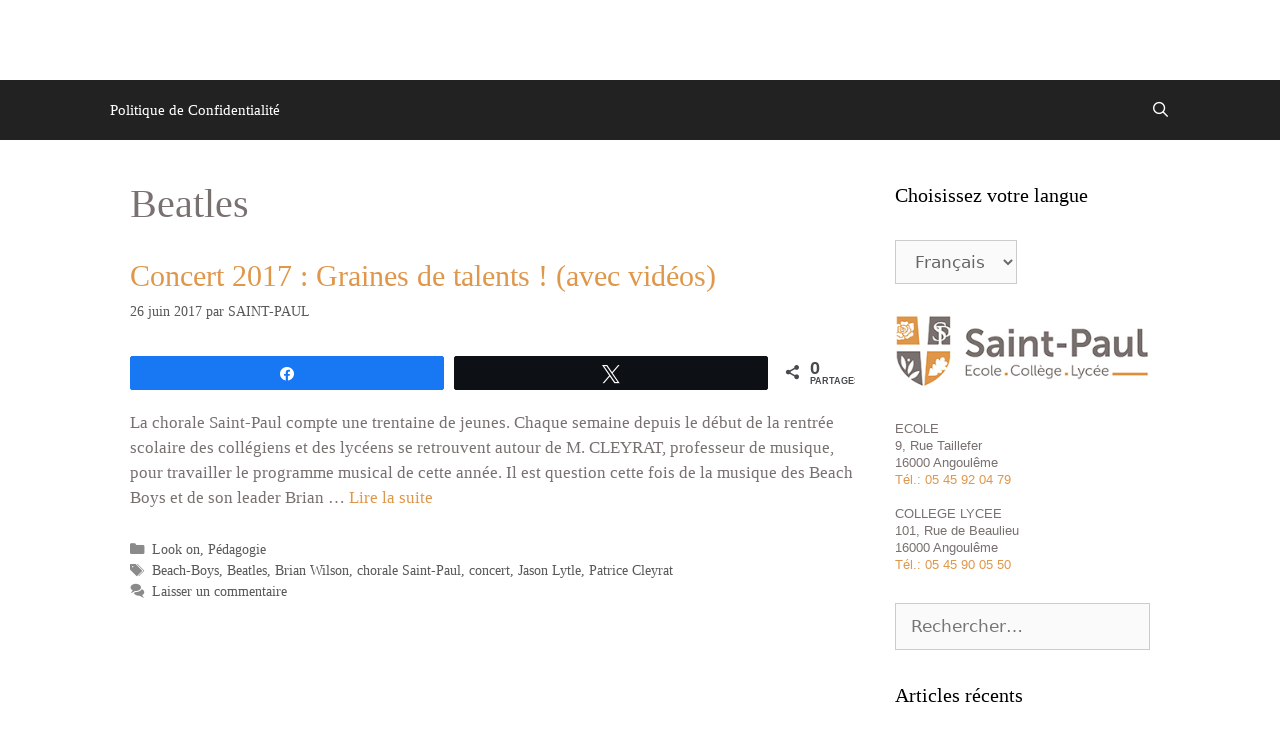

--- FILE ---
content_type: text/html; charset=UTF-8
request_url: https://www.saint-paul-angouleme.fr/application/tag/beatles/
body_size: 16577
content:
<!DOCTYPE html>
<html lang="fr-FR" id="html">
<head>
	<meta charset="UTF-8">
	<meta name='robots' content='index, follow, max-image-preview:large, max-snippet:-1, max-video-preview:-1' />

<!-- Social Warfare v4.5.3 https://warfareplugins.com - BEGINNING OF OUTPUT -->
<style>
	@font-face {
		font-family: "sw-icon-font";
		src:url("https://www.saint-paul-angouleme.fr/application/wp-content/plugins/social-warfare/assets/fonts/sw-icon-font.eot?ver=4.5.3");
		src:url("https://www.saint-paul-angouleme.fr/application/wp-content/plugins/social-warfare/assets/fonts/sw-icon-font.eot?ver=4.5.3#iefix") format("embedded-opentype"),
		url("https://www.saint-paul-angouleme.fr/application/wp-content/plugins/social-warfare/assets/fonts/sw-icon-font.woff?ver=4.5.3") format("woff"),
		url("https://www.saint-paul-angouleme.fr/application/wp-content/plugins/social-warfare/assets/fonts/sw-icon-font.ttf?ver=4.5.3") format("truetype"),
		url("https://www.saint-paul-angouleme.fr/application/wp-content/plugins/social-warfare/assets/fonts/sw-icon-font.svg?ver=4.5.3#1445203416") format("svg");
		font-weight: normal;
		font-style: normal;
		font-display:block;
	}
</style>
<!-- Social Warfare v4.5.3 https://warfareplugins.com - END OF OUTPUT -->

<meta name="viewport" content="width=device-width, initial-scale=1">
	<!-- This site is optimized with the Yoast SEO plugin v23.3 - https://yoast.com/wordpress/plugins/seo/ -->
	<title>Beatles Archives - Actualités</title>
	<link rel="canonical" href="https://www.saint-paul-angouleme.fr/application/tag/beatles/" />
	<meta property="og:locale" content="fr_FR" />
	<meta property="og:type" content="article" />
	<meta property="og:title" content="Beatles Archives - Actualités" />
	<meta property="og:url" content="https://www.saint-paul-angouleme.fr/application/tag/beatles/" />
	<meta property="og:site_name" content="Actualités" />
	<meta name="twitter:card" content="summary_large_image" />
	<meta name="twitter:site" content="@StPaulAngoulem" />
	<script type="application/ld+json" class="yoast-schema-graph">{"@context":"https://schema.org","@graph":[{"@type":"CollectionPage","@id":"https://www.saint-paul-angouleme.fr/application/tag/beatles/","url":"https://www.saint-paul-angouleme.fr/application/tag/beatles/","name":"Beatles Archives - Actualités","isPartOf":{"@id":"https://www.saint-paul-angouleme.fr/application/#website"},"breadcrumb":{"@id":"https://www.saint-paul-angouleme.fr/application/tag/beatles/#breadcrumb"},"inLanguage":"fr-FR"},{"@type":"BreadcrumbList","@id":"https://www.saint-paul-angouleme.fr/application/tag/beatles/#breadcrumb","itemListElement":[{"@type":"ListItem","position":1,"name":"Accueil","item":"https://www.saint-paul-angouleme.fr/application/"},{"@type":"ListItem","position":2,"name":"Beatles"}]},{"@type":"WebSite","@id":"https://www.saint-paul-angouleme.fr/application/#website","url":"https://www.saint-paul-angouleme.fr/application/","name":"Actualités","description":"Actualités Saint Paul","publisher":{"@id":"https://www.saint-paul-angouleme.fr/application/#organization"},"potentialAction":[{"@type":"SearchAction","target":{"@type":"EntryPoint","urlTemplate":"https://www.saint-paul-angouleme.fr/application/?s={search_term_string}"},"query-input":"required name=search_term_string"}],"inLanguage":"fr-FR"},{"@type":"Organization","@id":"https://www.saint-paul-angouleme.fr/application/#organization","name":"Ensemble scolaire Saint-Paul","url":"https://www.saint-paul-angouleme.fr/application/","logo":{"@type":"ImageObject","inLanguage":"fr-FR","@id":"https://www.saint-paul-angouleme.fr/application/#/schema/logo/image/","url":"https://www.saint-paul-angouleme.fr/application/wp-content/uploads/2018/08/logo-saint-paul-couleurs.jpg","contentUrl":"https://www.saint-paul-angouleme.fr/application/wp-content/uploads/2018/08/logo-saint-paul-couleurs.jpg","width":1890,"height":709,"caption":"Ensemble scolaire Saint-Paul"},"image":{"@id":"https://www.saint-paul-angouleme.fr/application/#/schema/logo/image/"},"sameAs":["https://www.facebook.com/SaintPaulAngouleme16/","https://x.com/StPaulAngoulem","https://www.youtube.com/channel/UCRLpz1CmPVqc0gn--YyXvjA?view_as=subscriber"]}]}</script>
	<!-- / Yoast SEO plugin. -->


<link rel='dns-prefetch' href='//www.saint-paul-angouleme.fr' />
<link rel="alternate" type="application/rss+xml" title="Actualités &raquo; Flux" href="https://www.saint-paul-angouleme.fr/application/feed/" />
<link rel="alternate" type="application/rss+xml" title="Actualités &raquo; Flux des commentaires" href="https://www.saint-paul-angouleme.fr/application/comments/feed/" />
<link rel="alternate" type="application/rss+xml" title="Actualités &raquo; Flux de l’étiquette Beatles" href="https://www.saint-paul-angouleme.fr/application/tag/beatles/feed/" />
		<!-- This site uses the Google Analytics by ExactMetrics plugin v8.0.1 - Using Analytics tracking - https://www.exactmetrics.com/ -->
		<!-- Note: ExactMetrics is not currently configured on this site. The site owner needs to authenticate with Google Analytics in the ExactMetrics settings panel. -->
					<!-- No tracking code set -->
				<!-- / Google Analytics by ExactMetrics -->
		<script>
window._wpemojiSettings = {"baseUrl":"https:\/\/s.w.org\/images\/core\/emoji\/15.0.3\/72x72\/","ext":".png","svgUrl":"https:\/\/s.w.org\/images\/core\/emoji\/15.0.3\/svg\/","svgExt":".svg","source":{"concatemoji":"https:\/\/www.saint-paul-angouleme.fr\/application\/wp-includes\/js\/wp-emoji-release.min.js?ver=6.6.4"}};
/*! This file is auto-generated */
!function(i,n){var o,s,e;function c(e){try{var t={supportTests:e,timestamp:(new Date).valueOf()};sessionStorage.setItem(o,JSON.stringify(t))}catch(e){}}function p(e,t,n){e.clearRect(0,0,e.canvas.width,e.canvas.height),e.fillText(t,0,0);var t=new Uint32Array(e.getImageData(0,0,e.canvas.width,e.canvas.height).data),r=(e.clearRect(0,0,e.canvas.width,e.canvas.height),e.fillText(n,0,0),new Uint32Array(e.getImageData(0,0,e.canvas.width,e.canvas.height).data));return t.every(function(e,t){return e===r[t]})}function u(e,t,n){switch(t){case"flag":return n(e,"\ud83c\udff3\ufe0f\u200d\u26a7\ufe0f","\ud83c\udff3\ufe0f\u200b\u26a7\ufe0f")?!1:!n(e,"\ud83c\uddfa\ud83c\uddf3","\ud83c\uddfa\u200b\ud83c\uddf3")&&!n(e,"\ud83c\udff4\udb40\udc67\udb40\udc62\udb40\udc65\udb40\udc6e\udb40\udc67\udb40\udc7f","\ud83c\udff4\u200b\udb40\udc67\u200b\udb40\udc62\u200b\udb40\udc65\u200b\udb40\udc6e\u200b\udb40\udc67\u200b\udb40\udc7f");case"emoji":return!n(e,"\ud83d\udc26\u200d\u2b1b","\ud83d\udc26\u200b\u2b1b")}return!1}function f(e,t,n){var r="undefined"!=typeof WorkerGlobalScope&&self instanceof WorkerGlobalScope?new OffscreenCanvas(300,150):i.createElement("canvas"),a=r.getContext("2d",{willReadFrequently:!0}),o=(a.textBaseline="top",a.font="600 32px Arial",{});return e.forEach(function(e){o[e]=t(a,e,n)}),o}function t(e){var t=i.createElement("script");t.src=e,t.defer=!0,i.head.appendChild(t)}"undefined"!=typeof Promise&&(o="wpEmojiSettingsSupports",s=["flag","emoji"],n.supports={everything:!0,everythingExceptFlag:!0},e=new Promise(function(e){i.addEventListener("DOMContentLoaded",e,{once:!0})}),new Promise(function(t){var n=function(){try{var e=JSON.parse(sessionStorage.getItem(o));if("object"==typeof e&&"number"==typeof e.timestamp&&(new Date).valueOf()<e.timestamp+604800&&"object"==typeof e.supportTests)return e.supportTests}catch(e){}return null}();if(!n){if("undefined"!=typeof Worker&&"undefined"!=typeof OffscreenCanvas&&"undefined"!=typeof URL&&URL.createObjectURL&&"undefined"!=typeof Blob)try{var e="postMessage("+f.toString()+"("+[JSON.stringify(s),u.toString(),p.toString()].join(",")+"));",r=new Blob([e],{type:"text/javascript"}),a=new Worker(URL.createObjectURL(r),{name:"wpTestEmojiSupports"});return void(a.onmessage=function(e){c(n=e.data),a.terminate(),t(n)})}catch(e){}c(n=f(s,u,p))}t(n)}).then(function(e){for(var t in e)n.supports[t]=e[t],n.supports.everything=n.supports.everything&&n.supports[t],"flag"!==t&&(n.supports.everythingExceptFlag=n.supports.everythingExceptFlag&&n.supports[t]);n.supports.everythingExceptFlag=n.supports.everythingExceptFlag&&!n.supports.flag,n.DOMReady=!1,n.readyCallback=function(){n.DOMReady=!0}}).then(function(){return e}).then(function(){var e;n.supports.everything||(n.readyCallback(),(e=n.source||{}).concatemoji?t(e.concatemoji):e.wpemoji&&e.twemoji&&(t(e.twemoji),t(e.wpemoji)))}))}((window,document),window._wpemojiSettings);
</script>
<link rel='stylesheet' id='social-warfare-block-css-css' href='https://www.saint-paul-angouleme.fr/application/wp-content/plugins/social-warfare/assets/js/post-editor/dist/blocks.style.build.css?ver=6.6.4' media='all' />
<style id='wp-emoji-styles-inline-css'>

	img.wp-smiley, img.emoji {
		display: inline !important;
		border: none !important;
		box-shadow: none !important;
		height: 1em !important;
		width: 1em !important;
		margin: 0 0.07em !important;
		vertical-align: -0.1em !important;
		background: none !important;
		padding: 0 !important;
	}
</style>
<link rel='stylesheet' id='wp-block-library-css' href='https://www.saint-paul-angouleme.fr/application/wp-includes/css/dist/block-library/style.min.css?ver=6.6.4' media='all' />
<style id='pdfemb-pdf-embedder-viewer-style-inline-css'>
.wp-block-pdfemb-pdf-embedder-viewer{max-width:none}

</style>
<style id='classic-theme-styles-inline-css'>
/*! This file is auto-generated */
.wp-block-button__link{color:#fff;background-color:#32373c;border-radius:9999px;box-shadow:none;text-decoration:none;padding:calc(.667em + 2px) calc(1.333em + 2px);font-size:1.125em}.wp-block-file__button{background:#32373c;color:#fff;text-decoration:none}
</style>
<style id='global-styles-inline-css'>
:root{--wp--preset--aspect-ratio--square: 1;--wp--preset--aspect-ratio--4-3: 4/3;--wp--preset--aspect-ratio--3-4: 3/4;--wp--preset--aspect-ratio--3-2: 3/2;--wp--preset--aspect-ratio--2-3: 2/3;--wp--preset--aspect-ratio--16-9: 16/9;--wp--preset--aspect-ratio--9-16: 9/16;--wp--preset--color--black: #000000;--wp--preset--color--cyan-bluish-gray: #abb8c3;--wp--preset--color--white: #ffffff;--wp--preset--color--pale-pink: #f78da7;--wp--preset--color--vivid-red: #cf2e2e;--wp--preset--color--luminous-vivid-orange: #ff6900;--wp--preset--color--luminous-vivid-amber: #fcb900;--wp--preset--color--light-green-cyan: #7bdcb5;--wp--preset--color--vivid-green-cyan: #00d084;--wp--preset--color--pale-cyan-blue: #8ed1fc;--wp--preset--color--vivid-cyan-blue: #0693e3;--wp--preset--color--vivid-purple: #9b51e0;--wp--preset--color--contrast: var(--contrast);--wp--preset--color--contrast-2: var(--contrast-2);--wp--preset--color--contrast-3: var(--contrast-3);--wp--preset--color--base: var(--base);--wp--preset--color--base-2: var(--base-2);--wp--preset--color--base-3: var(--base-3);--wp--preset--color--accent: var(--accent);--wp--preset--gradient--vivid-cyan-blue-to-vivid-purple: linear-gradient(135deg,rgba(6,147,227,1) 0%,rgb(155,81,224) 100%);--wp--preset--gradient--light-green-cyan-to-vivid-green-cyan: linear-gradient(135deg,rgb(122,220,180) 0%,rgb(0,208,130) 100%);--wp--preset--gradient--luminous-vivid-amber-to-luminous-vivid-orange: linear-gradient(135deg,rgba(252,185,0,1) 0%,rgba(255,105,0,1) 100%);--wp--preset--gradient--luminous-vivid-orange-to-vivid-red: linear-gradient(135deg,rgba(255,105,0,1) 0%,rgb(207,46,46) 100%);--wp--preset--gradient--very-light-gray-to-cyan-bluish-gray: linear-gradient(135deg,rgb(238,238,238) 0%,rgb(169,184,195) 100%);--wp--preset--gradient--cool-to-warm-spectrum: linear-gradient(135deg,rgb(74,234,220) 0%,rgb(151,120,209) 20%,rgb(207,42,186) 40%,rgb(238,44,130) 60%,rgb(251,105,98) 80%,rgb(254,248,76) 100%);--wp--preset--gradient--blush-light-purple: linear-gradient(135deg,rgb(255,206,236) 0%,rgb(152,150,240) 100%);--wp--preset--gradient--blush-bordeaux: linear-gradient(135deg,rgb(254,205,165) 0%,rgb(254,45,45) 50%,rgb(107,0,62) 100%);--wp--preset--gradient--luminous-dusk: linear-gradient(135deg,rgb(255,203,112) 0%,rgb(199,81,192) 50%,rgb(65,88,208) 100%);--wp--preset--gradient--pale-ocean: linear-gradient(135deg,rgb(255,245,203) 0%,rgb(182,227,212) 50%,rgb(51,167,181) 100%);--wp--preset--gradient--electric-grass: linear-gradient(135deg,rgb(202,248,128) 0%,rgb(113,206,126) 100%);--wp--preset--gradient--midnight: linear-gradient(135deg,rgb(2,3,129) 0%,rgb(40,116,252) 100%);--wp--preset--font-size--small: 13px;--wp--preset--font-size--medium: 20px;--wp--preset--font-size--large: 36px;--wp--preset--font-size--x-large: 42px;--wp--preset--spacing--20: 0.44rem;--wp--preset--spacing--30: 0.67rem;--wp--preset--spacing--40: 1rem;--wp--preset--spacing--50: 1.5rem;--wp--preset--spacing--60: 2.25rem;--wp--preset--spacing--70: 3.38rem;--wp--preset--spacing--80: 5.06rem;--wp--preset--shadow--natural: 6px 6px 9px rgba(0, 0, 0, 0.2);--wp--preset--shadow--deep: 12px 12px 50px rgba(0, 0, 0, 0.4);--wp--preset--shadow--sharp: 6px 6px 0px rgba(0, 0, 0, 0.2);--wp--preset--shadow--outlined: 6px 6px 0px -3px rgba(255, 255, 255, 1), 6px 6px rgba(0, 0, 0, 1);--wp--preset--shadow--crisp: 6px 6px 0px rgba(0, 0, 0, 1);}:where(.is-layout-flex){gap: 0.5em;}:where(.is-layout-grid){gap: 0.5em;}body .is-layout-flex{display: flex;}.is-layout-flex{flex-wrap: wrap;align-items: center;}.is-layout-flex > :is(*, div){margin: 0;}body .is-layout-grid{display: grid;}.is-layout-grid > :is(*, div){margin: 0;}:where(.wp-block-columns.is-layout-flex){gap: 2em;}:where(.wp-block-columns.is-layout-grid){gap: 2em;}:where(.wp-block-post-template.is-layout-flex){gap: 1.25em;}:where(.wp-block-post-template.is-layout-grid){gap: 1.25em;}.has-black-color{color: var(--wp--preset--color--black) !important;}.has-cyan-bluish-gray-color{color: var(--wp--preset--color--cyan-bluish-gray) !important;}.has-white-color{color: var(--wp--preset--color--white) !important;}.has-pale-pink-color{color: var(--wp--preset--color--pale-pink) !important;}.has-vivid-red-color{color: var(--wp--preset--color--vivid-red) !important;}.has-luminous-vivid-orange-color{color: var(--wp--preset--color--luminous-vivid-orange) !important;}.has-luminous-vivid-amber-color{color: var(--wp--preset--color--luminous-vivid-amber) !important;}.has-light-green-cyan-color{color: var(--wp--preset--color--light-green-cyan) !important;}.has-vivid-green-cyan-color{color: var(--wp--preset--color--vivid-green-cyan) !important;}.has-pale-cyan-blue-color{color: var(--wp--preset--color--pale-cyan-blue) !important;}.has-vivid-cyan-blue-color{color: var(--wp--preset--color--vivid-cyan-blue) !important;}.has-vivid-purple-color{color: var(--wp--preset--color--vivid-purple) !important;}.has-black-background-color{background-color: var(--wp--preset--color--black) !important;}.has-cyan-bluish-gray-background-color{background-color: var(--wp--preset--color--cyan-bluish-gray) !important;}.has-white-background-color{background-color: var(--wp--preset--color--white) !important;}.has-pale-pink-background-color{background-color: var(--wp--preset--color--pale-pink) !important;}.has-vivid-red-background-color{background-color: var(--wp--preset--color--vivid-red) !important;}.has-luminous-vivid-orange-background-color{background-color: var(--wp--preset--color--luminous-vivid-orange) !important;}.has-luminous-vivid-amber-background-color{background-color: var(--wp--preset--color--luminous-vivid-amber) !important;}.has-light-green-cyan-background-color{background-color: var(--wp--preset--color--light-green-cyan) !important;}.has-vivid-green-cyan-background-color{background-color: var(--wp--preset--color--vivid-green-cyan) !important;}.has-pale-cyan-blue-background-color{background-color: var(--wp--preset--color--pale-cyan-blue) !important;}.has-vivid-cyan-blue-background-color{background-color: var(--wp--preset--color--vivid-cyan-blue) !important;}.has-vivid-purple-background-color{background-color: var(--wp--preset--color--vivid-purple) !important;}.has-black-border-color{border-color: var(--wp--preset--color--black) !important;}.has-cyan-bluish-gray-border-color{border-color: var(--wp--preset--color--cyan-bluish-gray) !important;}.has-white-border-color{border-color: var(--wp--preset--color--white) !important;}.has-pale-pink-border-color{border-color: var(--wp--preset--color--pale-pink) !important;}.has-vivid-red-border-color{border-color: var(--wp--preset--color--vivid-red) !important;}.has-luminous-vivid-orange-border-color{border-color: var(--wp--preset--color--luminous-vivid-orange) !important;}.has-luminous-vivid-amber-border-color{border-color: var(--wp--preset--color--luminous-vivid-amber) !important;}.has-light-green-cyan-border-color{border-color: var(--wp--preset--color--light-green-cyan) !important;}.has-vivid-green-cyan-border-color{border-color: var(--wp--preset--color--vivid-green-cyan) !important;}.has-pale-cyan-blue-border-color{border-color: var(--wp--preset--color--pale-cyan-blue) !important;}.has-vivid-cyan-blue-border-color{border-color: var(--wp--preset--color--vivid-cyan-blue) !important;}.has-vivid-purple-border-color{border-color: var(--wp--preset--color--vivid-purple) !important;}.has-vivid-cyan-blue-to-vivid-purple-gradient-background{background: var(--wp--preset--gradient--vivid-cyan-blue-to-vivid-purple) !important;}.has-light-green-cyan-to-vivid-green-cyan-gradient-background{background: var(--wp--preset--gradient--light-green-cyan-to-vivid-green-cyan) !important;}.has-luminous-vivid-amber-to-luminous-vivid-orange-gradient-background{background: var(--wp--preset--gradient--luminous-vivid-amber-to-luminous-vivid-orange) !important;}.has-luminous-vivid-orange-to-vivid-red-gradient-background{background: var(--wp--preset--gradient--luminous-vivid-orange-to-vivid-red) !important;}.has-very-light-gray-to-cyan-bluish-gray-gradient-background{background: var(--wp--preset--gradient--very-light-gray-to-cyan-bluish-gray) !important;}.has-cool-to-warm-spectrum-gradient-background{background: var(--wp--preset--gradient--cool-to-warm-spectrum) !important;}.has-blush-light-purple-gradient-background{background: var(--wp--preset--gradient--blush-light-purple) !important;}.has-blush-bordeaux-gradient-background{background: var(--wp--preset--gradient--blush-bordeaux) !important;}.has-luminous-dusk-gradient-background{background: var(--wp--preset--gradient--luminous-dusk) !important;}.has-pale-ocean-gradient-background{background: var(--wp--preset--gradient--pale-ocean) !important;}.has-electric-grass-gradient-background{background: var(--wp--preset--gradient--electric-grass) !important;}.has-midnight-gradient-background{background: var(--wp--preset--gradient--midnight) !important;}.has-small-font-size{font-size: var(--wp--preset--font-size--small) !important;}.has-medium-font-size{font-size: var(--wp--preset--font-size--medium) !important;}.has-large-font-size{font-size: var(--wp--preset--font-size--large) !important;}.has-x-large-font-size{font-size: var(--wp--preset--font-size--x-large) !important;}
:where(.wp-block-post-template.is-layout-flex){gap: 1.25em;}:where(.wp-block-post-template.is-layout-grid){gap: 1.25em;}
:where(.wp-block-columns.is-layout-flex){gap: 2em;}:where(.wp-block-columns.is-layout-grid){gap: 2em;}
:root :where(.wp-block-pullquote){font-size: 1.5em;line-height: 1.6;}
</style>
<link rel='stylesheet' id='contact-form-7-css' href='https://www.saint-paul-angouleme.fr/application/wp-content/plugins/contact-form-7/includes/css/styles.css?ver=5.9.8' media='all' />
<link rel='stylesheet' id='social_warfare-css' href='https://www.saint-paul-angouleme.fr/application/wp-content/plugins/social-warfare/assets/css/style.min.css?ver=4.5.3' media='all' />
<link rel='stylesheet' id='generate-style-grid-css' href='https://www.saint-paul-angouleme.fr/application/wp-content/themes/generatepress/assets/css/unsemantic-grid.min.css?ver=3.4.0' media='all' />
<link rel='stylesheet' id='generate-style-css' href='https://www.saint-paul-angouleme.fr/application/wp-content/themes/generatepress/assets/css/style.min.css?ver=3.4.0' media='all' />
<style id='generate-style-inline-css'>
body{background-color:#ffffff;color:#79716f;}a{color:#df974b;}a:hover, a:focus, a:active{color:#79716f;}body .grid-container{max-width:1100px;}.wp-block-group__inner-container{max-width:1100px;margin-left:auto;margin-right:auto;}.navigation-search{position:absolute;left:-99999px;pointer-events:none;visibility:hidden;z-index:20;width:100%;top:0;transition:opacity 100ms ease-in-out;opacity:0;}.navigation-search.nav-search-active{left:0;right:0;pointer-events:auto;visibility:visible;opacity:1;}.navigation-search input[type="search"]{outline:0;border:0;vertical-align:bottom;line-height:1;opacity:0.9;width:100%;z-index:20;border-radius:0;-webkit-appearance:none;height:60px;}.navigation-search input::-ms-clear{display:none;width:0;height:0;}.navigation-search input::-ms-reveal{display:none;width:0;height:0;}.navigation-search input::-webkit-search-decoration, .navigation-search input::-webkit-search-cancel-button, .navigation-search input::-webkit-search-results-button, .navigation-search input::-webkit-search-results-decoration{display:none;}.main-navigation li.search-item{z-index:21;}li.search-item.active{transition:opacity 100ms ease-in-out;}.nav-left-sidebar .main-navigation li.search-item.active,.nav-right-sidebar .main-navigation li.search-item.active{width:auto;display:inline-block;float:right;}.gen-sidebar-nav .navigation-search{top:auto;bottom:0;}:root{--contrast:#222222;--contrast-2:#575760;--contrast-3:#b2b2be;--base:#f0f0f0;--base-2:#f7f8f9;--base-3:#ffffff;--accent:#1e73be;}:root .has-contrast-color{color:var(--contrast);}:root .has-contrast-background-color{background-color:var(--contrast);}:root .has-contrast-2-color{color:var(--contrast-2);}:root .has-contrast-2-background-color{background-color:var(--contrast-2);}:root .has-contrast-3-color{color:var(--contrast-3);}:root .has-contrast-3-background-color{background-color:var(--contrast-3);}:root .has-base-color{color:var(--base);}:root .has-base-background-color{background-color:var(--base);}:root .has-base-2-color{color:var(--base-2);}:root .has-base-2-background-color{background-color:var(--base-2);}:root .has-base-3-color{color:var(--base-3);}:root .has-base-3-background-color{background-color:var(--base-3);}:root .has-accent-color{color:var(--accent);}:root .has-accent-background-color{background-color:var(--accent);}body, button, input, select, textarea{font-family:-apple-system, system-ui, BlinkMacSystemFont, "Segoe UI", Helvetica, Arial, sans-serif, "Apple Color Emoji", "Segoe UI Emoji", "Segoe UI Symbol";}body{line-height:1.5;}.entry-content > [class*="wp-block-"]:not(:last-child):not(.wp-block-heading){margin-bottom:1.5em;}.main-title{font-size:45px;}.main-navigation .main-nav ul ul li a{font-size:14px;}.sidebar .widget, .footer-widgets .widget{font-size:17px;}h1{font-weight:300;font-size:40px;}h2{font-weight:300;font-size:30px;}h3{font-size:20px;}h4{font-size:inherit;}h5{font-size:inherit;}@media (max-width:768px){.main-title{font-size:30px;}h1{font-size:30px;}h2{font-size:25px;}}.top-bar{background-color:#636363;color:#ffffff;}.top-bar a{color:#ffffff;}.top-bar a:hover{color:#303030;}.site-header{background-color:#ffffff;color:#3a3a3a;}.site-header a{color:#3a3a3a;}.main-title a,.main-title a:hover{color:#222222;}.site-description{color:#757575;}.main-navigation,.main-navigation ul ul{background-color:#222222;}.main-navigation .main-nav ul li a, .main-navigation .menu-toggle, .main-navigation .menu-bar-items{color:#ffffff;}.main-navigation .main-nav ul li:not([class*="current-menu-"]):hover > a, .main-navigation .main-nav ul li:not([class*="current-menu-"]):focus > a, .main-navigation .main-nav ul li.sfHover:not([class*="current-menu-"]) > a, .main-navigation .menu-bar-item:hover > a, .main-navigation .menu-bar-item.sfHover > a{color:#ffffff;background-color:#3f3f3f;}button.menu-toggle:hover,button.menu-toggle:focus,.main-navigation .mobile-bar-items a,.main-navigation .mobile-bar-items a:hover,.main-navigation .mobile-bar-items a:focus{color:#ffffff;}.main-navigation .main-nav ul li[class*="current-menu-"] > a{color:#ffffff;background-color:#3f3f3f;}.navigation-search input[type="search"],.navigation-search input[type="search"]:active, .navigation-search input[type="search"]:focus, .main-navigation .main-nav ul li.search-item.active > a, .main-navigation .menu-bar-items .search-item.active > a{color:#ffffff;background-color:#3f3f3f;}.main-navigation ul ul{background-color:#3f3f3f;}.main-navigation .main-nav ul ul li a{color:#ffffff;}.main-navigation .main-nav ul ul li:not([class*="current-menu-"]):hover > a,.main-navigation .main-nav ul ul li:not([class*="current-menu-"]):focus > a, .main-navigation .main-nav ul ul li.sfHover:not([class*="current-menu-"]) > a{color:#ffffff;background-color:#4f4f4f;}.main-navigation .main-nav ul ul li[class*="current-menu-"] > a{color:#ffffff;background-color:#4f4f4f;}.separate-containers .inside-article, .separate-containers .comments-area, .separate-containers .page-header, .one-container .container, .separate-containers .paging-navigation, .inside-page-header{background-color:#ffffff;}.entry-meta{color:#595959;}.entry-meta a{color:#595959;}.entry-meta a:hover{color:#1e73be;}.sidebar .widget{background-color:#ffffff;}.sidebar .widget .widget-title{color:#000000;}.footer-widgets{background-color:#ffffff;}.footer-widgets .widget-title{color:#000000;}.site-info{color:#ffffff;background-color:#222222;}.site-info a{color:#ffffff;}.site-info a:hover{color:#606060;}.footer-bar .widget_nav_menu .current-menu-item a{color:#606060;}input[type="text"],input[type="email"],input[type="url"],input[type="password"],input[type="search"],input[type="tel"],input[type="number"],textarea,select{color:#666666;background-color:#fafafa;border-color:#cccccc;}input[type="text"]:focus,input[type="email"]:focus,input[type="url"]:focus,input[type="password"]:focus,input[type="search"]:focus,input[type="tel"]:focus,input[type="number"]:focus,textarea:focus,select:focus{color:#666666;background-color:#ffffff;border-color:#bfbfbf;}button,html input[type="button"],input[type="reset"],input[type="submit"],a.button,a.wp-block-button__link:not(.has-background){color:#ffffff;background-color:#666666;}button:hover,html input[type="button"]:hover,input[type="reset"]:hover,input[type="submit"]:hover,a.button:hover,button:focus,html input[type="button"]:focus,input[type="reset"]:focus,input[type="submit"]:focus,a.button:focus,a.wp-block-button__link:not(.has-background):active,a.wp-block-button__link:not(.has-background):focus,a.wp-block-button__link:not(.has-background):hover{color:#ffffff;background-color:#3f3f3f;}a.generate-back-to-top{background-color:rgba( 0,0,0,0.4 );color:#ffffff;}a.generate-back-to-top:hover,a.generate-back-to-top:focus{background-color:rgba( 0,0,0,0.6 );color:#ffffff;}:root{--gp-search-modal-bg-color:var(--base-3);--gp-search-modal-text-color:var(--contrast);--gp-search-modal-overlay-bg-color:rgba(0,0,0,0.2);}@media (max-width:768px){.main-navigation .menu-bar-item:hover > a, .main-navigation .menu-bar-item.sfHover > a{background:none;color:#ffffff;}}.inside-top-bar{padding:10px;}.inside-header{padding:40px;}.site-main .wp-block-group__inner-container{padding:40px;}.entry-content .alignwide, body:not(.no-sidebar) .entry-content .alignfull{margin-left:-40px;width:calc(100% + 80px);max-width:calc(100% + 80px);}.rtl .menu-item-has-children .dropdown-menu-toggle{padding-left:20px;}.rtl .main-navigation .main-nav ul li.menu-item-has-children > a{padding-right:20px;}.site-info{padding:20px;}@media (max-width:768px){.separate-containers .inside-article, .separate-containers .comments-area, .separate-containers .page-header, .separate-containers .paging-navigation, .one-container .site-content, .inside-page-header{padding:30px;}.site-main .wp-block-group__inner-container{padding:30px;}.site-info{padding-right:10px;padding-left:10px;}.entry-content .alignwide, body:not(.no-sidebar) .entry-content .alignfull{margin-left:-30px;width:calc(100% + 60px);max-width:calc(100% + 60px);}}.one-container .sidebar .widget{padding:0px;}/* End cached CSS */@media (max-width:768px){.main-navigation .menu-toggle,.main-navigation .mobile-bar-items,.sidebar-nav-mobile:not(#sticky-placeholder){display:block;}.main-navigation ul,.gen-sidebar-nav{display:none;}[class*="nav-float-"] .site-header .inside-header > *{float:none;clear:both;}}
</style>
<link rel='stylesheet' id='generate-mobile-style-css' href='https://www.saint-paul-angouleme.fr/application/wp-content/themes/generatepress/assets/css/mobile.min.css?ver=3.4.0' media='all' />
<link rel='stylesheet' id='generate-font-icons-css' href='https://www.saint-paul-angouleme.fr/application/wp-content/themes/generatepress/assets/css/components/font-icons.min.css?ver=3.4.0' media='all' />
<link rel='stylesheet' id='fo-fonts-declaration-css' href='https://www.saint-paul-angouleme.fr/application/wp-content/uploads/font-organizer/fo-declarations.css?ver=6.6.4' media='all' />
<link rel='stylesheet' id='fo-fonts-elements-css' href='https://www.saint-paul-angouleme.fr/application/wp-content/uploads/font-organizer/fo-elements.css?ver=6.6.4' media='all' />
<link rel='stylesheet' id='heateor_sss_frontend_css-css' href='https://www.saint-paul-angouleme.fr/application/wp-content/plugins/sassy-social-share/public/css/sassy-social-share-public.css?ver=3.3.65' media='all' />
<style id='heateor_sss_frontend_css-inline-css'>
.heateor_sss_button_instagram span.heateor_sss_svg,a.heateor_sss_instagram span.heateor_sss_svg{background:radial-gradient(circle at 30% 107%,#fdf497 0,#fdf497 5%,#fd5949 45%,#d6249f 60%,#285aeb 90%)}.heateor_sss_horizontal_sharing .heateor_sss_svg,.heateor_sss_standard_follow_icons_container .heateor_sss_svg{color:#fff;border-width:0px;border-style:solid;border-color:transparent}.heateor_sss_horizontal_sharing .heateorSssTCBackground{color:#666}.heateor_sss_horizontal_sharing span.heateor_sss_svg:hover,.heateor_sss_standard_follow_icons_container span.heateor_sss_svg:hover{border-color:transparent;}.heateor_sss_vertical_sharing span.heateor_sss_svg,.heateor_sss_floating_follow_icons_container span.heateor_sss_svg{color:#fff;border-width:0px;border-style:solid;border-color:transparent;}.heateor_sss_vertical_sharing .heateorSssTCBackground{color:#666;}.heateor_sss_vertical_sharing span.heateor_sss_svg:hover,.heateor_sss_floating_follow_icons_container span.heateor_sss_svg:hover{border-color:transparent;}@media screen and (max-width:783px) {.heateor_sss_vertical_sharing{display:none!important}}div.heateor_sss_mobile_footer{display:none;}@media screen and (max-width:783px){div.heateor_sss_bottom_sharing .heateorSssTCBackground{background-color:white}div.heateor_sss_bottom_sharing{width:100%!important;left:0!important;}div.heateor_sss_bottom_sharing a{width:11.111111111111% !important;}div.heateor_sss_bottom_sharing .heateor_sss_svg{width: 100% !important;}div.heateor_sss_bottom_sharing div.heateorSssTotalShareCount{font-size:1em!important;line-height:28px!important}div.heateor_sss_bottom_sharing div.heateorSssTotalShareText{font-size:.7em!important;line-height:0px!important}div.heateor_sss_mobile_footer{display:block;height:40px;}.heateor_sss_bottom_sharing{padding:0!important;display:block!important;width:auto!important;bottom:-2px!important;top: auto!important;}.heateor_sss_bottom_sharing .heateor_sss_square_count{line-height:inherit;}.heateor_sss_bottom_sharing .heateorSssSharingArrow{display:none;}.heateor_sss_bottom_sharing .heateorSssTCBackground{margin-right:1.1em!important}}
</style>
<link rel='stylesheet' id='cyclone-template-style-dark-0-css' href='https://www.saint-paul-angouleme.fr/application/wp-content/plugins/cyclone-slider-2/templates/dark/style.css?ver=3.2.0' media='all' />
<link rel='stylesheet' id='cyclone-template-style-default-0-css' href='https://www.saint-paul-angouleme.fr/application/wp-content/plugins/cyclone-slider-2/templates/default/style.css?ver=3.2.0' media='all' />
<link rel='stylesheet' id='cyclone-template-style-standard-0-css' href='https://www.saint-paul-angouleme.fr/application/wp-content/plugins/cyclone-slider-2/templates/standard/style.css?ver=3.2.0' media='all' />
<link rel='stylesheet' id='cyclone-template-style-thumbnails-0-css' href='https://www.saint-paul-angouleme.fr/application/wp-content/plugins/cyclone-slider-2/templates/thumbnails/style.css?ver=3.2.0' media='all' />
<script src="https://www.saint-paul-angouleme.fr/application/wp-includes/js/jquery/jquery.min.js?ver=3.7.1" id="jquery-core-js"></script>
<script src="https://www.saint-paul-angouleme.fr/application/wp-includes/js/jquery/jquery-migrate.min.js?ver=3.4.1" id="jquery-migrate-js"></script>
<link rel="https://api.w.org/" href="https://www.saint-paul-angouleme.fr/application/wp-json/" /><link rel="alternate" title="JSON" type="application/json" href="https://www.saint-paul-angouleme.fr/application/wp-json/wp/v2/tags/94" /><link rel="EditURI" type="application/rsd+xml" title="RSD" href="https://www.saint-paul-angouleme.fr/application/xmlrpc.php?rsd" />
<meta name="generator" content="WordPress 6.6.4" />
<!-- PanoPress [1.3] -->
<script type="text/javascript">
pp_oppp=false;
pb_options={"fullscreen":true,"fade":true,"animate":true,"shadow":true,"width":"640px","height":"480px","style":{"box":"pb-light","overlay":"pb-light-overlay"},"galleries":false,"resize":1};
</script>
<script type="text/javascript"  src="https://www.saint-paul-angouleme.fr/application/wp-content/plugins/panopress/js/panopress.js?v=1.3"></script>
<link rel="stylesheet" type="text/css" media="all" href="https://www.saint-paul-angouleme.fr/application/wp-content/plugins/panopress/css/panopress.css?v=1.3" />	
<!-- /PanoPress -->
<style data-context="foundation-flickity-css">/*! Flickity v2.0.2
http://flickity.metafizzy.co
---------------------------------------------- */.flickity-enabled{position:relative}.flickity-enabled:focus{outline:0}.flickity-viewport{overflow:hidden;position:relative;height:100%}.flickity-slider{position:absolute;width:100%;height:100%}.flickity-enabled.is-draggable{-webkit-tap-highlight-color:transparent;tap-highlight-color:transparent;-webkit-user-select:none;-moz-user-select:none;-ms-user-select:none;user-select:none}.flickity-enabled.is-draggable .flickity-viewport{cursor:move;cursor:-webkit-grab;cursor:grab}.flickity-enabled.is-draggable .flickity-viewport.is-pointer-down{cursor:-webkit-grabbing;cursor:grabbing}.flickity-prev-next-button{position:absolute;top:50%;width:44px;height:44px;border:none;border-radius:50%;background:#fff;background:hsla(0,0%,100%,.75);cursor:pointer;-webkit-transform:translateY(-50%);transform:translateY(-50%)}.flickity-prev-next-button:hover{background:#fff}.flickity-prev-next-button:focus{outline:0;box-shadow:0 0 0 5px #09f}.flickity-prev-next-button:active{opacity:.6}.flickity-prev-next-button.previous{left:10px}.flickity-prev-next-button.next{right:10px}.flickity-rtl .flickity-prev-next-button.previous{left:auto;right:10px}.flickity-rtl .flickity-prev-next-button.next{right:auto;left:10px}.flickity-prev-next-button:disabled{opacity:.3;cursor:auto}.flickity-prev-next-button svg{position:absolute;left:20%;top:20%;width:60%;height:60%}.flickity-prev-next-button .arrow{fill:#333}.flickity-page-dots{position:absolute;width:100%;bottom:-25px;padding:0;margin:0;list-style:none;text-align:center;line-height:1}.flickity-rtl .flickity-page-dots{direction:rtl}.flickity-page-dots .dot{display:inline-block;width:10px;height:10px;margin:0 8px;background:#333;border-radius:50%;opacity:.25;cursor:pointer}.flickity-page-dots .dot.is-selected{opacity:1}</style><style data-context="foundation-slideout-css">.slideout-menu{position:fixed;left:0;top:0;bottom:0;right:auto;z-index:0;width:256px;overflow-y:auto;-webkit-overflow-scrolling:touch;display:none}.slideout-menu.pushit-right{left:auto;right:0}.slideout-panel{position:relative;z-index:1;will-change:transform}.slideout-open,.slideout-open .slideout-panel,.slideout-open body{overflow:hidden}.slideout-open .slideout-menu{display:block}.pushit{display:none}</style><style>.recentcomments a{display:inline !important;padding:0 !important;margin:0 !important;}</style><style>.ios7.web-app-mode.has-fixed header{ background-color: rgba(223,151,75,.88);}</style>		<style id="wp-custom-css">
			.justification_texte {
text-align: justify;
}		</style>
		</head>

<body class="archive tag tag-beatles tag-94 wp-embed-responsive right-sidebar nav-below-header one-container fluid-header active-footer-widgets-0 nav-search-enabled nav-aligned-left header-aligned-left dropdown-hover" itemtype="https://schema.org/Blog" itemscope>
	<a class="screen-reader-text skip-link" href="#content" title="Aller au contenu">Aller au contenu</a>		<header class="site-header" id="masthead" aria-label="Site"  itemtype="https://schema.org/WPHeader" itemscope>
			<div class="inside-header grid-container grid-parent">
							</div>
		</header>
				<nav class="main-navigation sub-menu-right" id="site-navigation" aria-label="Principal"  itemtype="https://schema.org/SiteNavigationElement" itemscope>
			<div class="inside-navigation grid-container grid-parent">
				<form method="get" class="search-form navigation-search" action="https://www.saint-paul-angouleme.fr/application/">
					<input type="search" class="search-field" value="" name="s" title="Chercher" />
				</form>		<div class="mobile-bar-items">
						<span class="search-item">
				<a aria-label="Ouvrir la barre de recherche" href="#">
									</a>
			</span>
		</div>
						<button class="menu-toggle" aria-controls="primary-menu" aria-expanded="false">
					<span class="mobile-menu">Menu</span>				</button>
						<div id="primary-menu" class="main-nav">
			<ul class="menu sf-menu">
				<li class="page_item page-item-3098"><a href="https://www.saint-paul-angouleme.fr/application/politique-de-confidentialite/">Politique de Confidentialité</a></li>
<li class="search-item menu-item-align-right"><a aria-label="Ouvrir la barre de recherche" href="#"></a></li>			</ul>
		</div>
					</div>
		</nav>
		
	<div class="site grid-container container hfeed grid-parent" id="page">
				<div class="site-content" id="content">
			
	<div class="content-area grid-parent mobile-grid-100 grid-75 tablet-grid-75" id="primary">
		<main class="site-main" id="main">
					<header class="page-header" aria-label="Page">
			
			<h1 class="page-title">
				Beatles			</h1>

					</header>
		<article id="post-1198" class="post-1198 post type-post status-publish format-standard hentry category-look-on category-pedagogie tag-beach-boys tag-beatles tag-brian-wilson tag-chorale-saint-paul tag-concert tag-jason-lytle tag-patrice-cleyrat" itemtype="https://schema.org/CreativeWork" itemscope>
	<div class="inside-article">
					<header class="entry-header">
				<h2 class="entry-title" itemprop="headline"><a href="https://www.saint-paul-angouleme.fr/application/concert-2017-graines-de-talents-avec-videos/" rel="bookmark">Concert 2017 : Graines de talents ! (avec vidéos)</a></h2>		<div class="entry-meta">
			<span class="posted-on"><time class="updated" datetime="2017-07-04T18:03:28+02:00" itemprop="dateModified">4 juillet 2017</time><time class="entry-date published" datetime="2017-06-26T16:55:49+02:00" itemprop="datePublished">26 juin 2017</time></span> <span class="byline">par <span class="author vcard" itemprop="author" itemtype="https://schema.org/Person" itemscope><a class="url fn n" href="https://www.saint-paul-angouleme.fr/application/author/myriam/" title="Afficher tous les articles de SAINT-PAUL" rel="author" itemprop="url"><span class="author-name" itemprop="name">SAINT-PAUL</span></a></span></span> 		</div>
					</header>
			
			<div class="entry-summary" itemprop="text">
				<div class="swp_social_panel swp_horizontal_panel swp_flat_fresh  swp_default_full_color swp_individual_full_color swp_other_full_color scale-100  scale-" data-min-width="1300" data-float-color="#ffffff" data-float="none" data-float-mobile="none" data-transition="fade" data-post-id="1198" ><div class="nc_tweetContainer swp_share_button swp_facebook" data-network="facebook"><a class="nc_tweet swp_share_link" rel="nofollow noreferrer noopener" target="_blank" href="https://www.facebook.com/share.php?u=https%3A%2F%2Fwww.saint-paul-angouleme.fr%2Fapplication%2Fconcert-2017-graines-de-talents-avec-videos%2F" data-link="https://www.facebook.com/share.php?u=https%3A%2F%2Fwww.saint-paul-angouleme.fr%2Fapplication%2Fconcert-2017-graines-de-talents-avec-videos%2F"><span class="swp_count swp_hide"><span class="iconFiller"><span class="spaceManWilly"><i class="sw swp_facebook_icon"></i><span class="swp_share">Partagez</span></span></span></span></a></div><div class="nc_tweetContainer swp_share_button swp_twitter" data-network="twitter"><a class="nc_tweet swp_share_link" rel="nofollow noreferrer noopener" target="_blank" href="https://twitter.com/intent/tweet?text=Concert+2017+%3A+Graines+de+talents+%21+%28avec+vid%C3%A9os%29&url=https%3A%2F%2Fwww.saint-paul-angouleme.fr%2Fapplication%2Fconcert-2017-graines-de-talents-avec-videos%2F" data-link="https://twitter.com/intent/tweet?text=Concert+2017+%3A+Graines+de+talents+%21+%28avec+vid%C3%A9os%29&url=https%3A%2F%2Fwww.saint-paul-angouleme.fr%2Fapplication%2Fconcert-2017-graines-de-talents-avec-videos%2F"><span class="swp_count swp_hide"><span class="iconFiller"><span class="spaceManWilly"><i class="sw swp_twitter_icon"></i><span class="swp_share">Tweetez</span></span></span></span></a></div><div class="nc_tweetContainer swp_share_button total_shares total_sharesalt" ><span class="swp_count ">0 <span class="swp_label">Partages</span></span></div></div><p>La chorale Saint-Paul compte une trentaine de jeunes. Chaque semaine depuis le début de la rentrée scolaire des collégiens et des lycéens se retrouvent autour de M. CLEYRAT, professeur de musique, pour travailler le programme musical de cette année. Il est question cette fois de la musique des Beach Boys et de son leader Brian &#8230; <a title="Concert 2017 : Graines de talents ! (avec vidéos)" class="read-more" href="https://www.saint-paul-angouleme.fr/application/concert-2017-graines-de-talents-avec-videos/" aria-label="Read more about Concert 2017 : Graines de talents ! (avec vidéos)">Lire la suite</a></p>
			</div>

				<footer class="entry-meta" aria-label="Entry meta">
			<span class="cat-links"><span class="screen-reader-text">Catégories </span><a href="https://www.saint-paul-angouleme.fr/application/en/category/look-on/" rel="category tag">Look on</a>, <a href="https://www.saint-paul-angouleme.fr/application/category/pedagogie/" rel="category tag">Pédagogie</a></span> <span class="tags-links"><span class="screen-reader-text">Étiquettes </span><a href="https://www.saint-paul-angouleme.fr/application/tag/beach-boys/" rel="tag">Beach-Boys</a>, <a href="https://www.saint-paul-angouleme.fr/application/tag/beatles/" rel="tag">Beatles</a>, <a href="https://www.saint-paul-angouleme.fr/application/tag/brian-wilson/" rel="tag">Brian Wilson</a>, <a href="https://www.saint-paul-angouleme.fr/application/tag/chorale-saint-paul/" rel="tag">chorale Saint-Paul</a>, <a href="https://www.saint-paul-angouleme.fr/application/tag/concert/" rel="tag">concert</a>, <a href="https://www.saint-paul-angouleme.fr/application/tag/jason-lytle/" rel="tag">Jason Lytle</a>, <a href="https://www.saint-paul-angouleme.fr/application/tag/patrice-cleyrat/" rel="tag">Patrice Cleyrat</a></span> <span class="comments-link"><a href="https://www.saint-paul-angouleme.fr/application/concert-2017-graines-de-talents-avec-videos/#respond">Laisser un commentaire</a></span> 		</footer>
			</div>
</article>
		</main>
	</div>

	<div class="widget-area sidebar is-right-sidebar grid-25 tablet-grid-25 grid-parent" id="right-sidebar">
	<div class="inside-right-sidebar">
		<aside id="polylang-2" class="widget inner-padding widget_polylang"><h2 class="widget-title">Choisissez votre langue</h2><label class="screen-reader-text" for="lang_choice_polylang-2">Choisissez votre langue</label><select name="lang_choice_polylang-2" id="lang_choice_polylang-2" class="pll-switcher-select">
	<option value="https://www.saint-paul-angouleme.fr/application/tag/beatles/" lang="fr-FR" selected='selected'>Français</option>
	<option value="https://www.saint-paul-angouleme.fr/application/en/" lang="en-GB">English</option>

</select>
<script>
					document.getElementById( "lang_choice_polylang-2" ).addEventListener( "change", function ( event ) { location.href = event.currentTarget.value; } )
				</script></aside><aside id="text-2" class="widget inner-padding widget_text">			<div class="textwidget"><img src="https://www.saint-paul-angouleme.fr/images/logo-saint-paul.jpg"><br><br>
<div style="line-height:130%; font-size:10pt; font-family: 'Montserrat', sans-serif;">ECOLE<br>
9, Rue Taillefer<br>
16000 Angoulême<br>
<font color="#df974b">Tél.: 05 45 92 04 79</font><br><br>
COLLEGE LYCEE<br>
101, Rue de Beaulieu<br>
16000 Angoulême<br>
<font color="#df974b">Tél.: 05 45 90 05 50</font></div></div>
		</aside><aside id="search-2" class="widget inner-padding widget_search"><form method="get" class="search-form" action="https://www.saint-paul-angouleme.fr/application/">
	<label>
		<span class="screen-reader-text">Rechercher :</span>
		<input type="search" class="search-field" placeholder="Rechercher…" value="" name="s" title="Rechercher :">
	</label>
	<input type="submit" class="search-submit" value="Rechercher"></form>
</aside>
		<aside id="recent-posts-2" class="widget inner-padding widget_recent_entries">
		<h2 class="widget-title">Articles récents</h2>
		<ul>
											<li>
					<a href="https://www.saint-paul-angouleme.fr/application/erasmus-days-2025-avec-nos-eleves-de-troisieme/">Erasmus Days 2025 avec nos élèves de troisième</a>
									</li>
											<li>
					<a href="https://www.saint-paul-angouleme.fr/application/les-604-decouvrent-la-mediatheque-lalpha/">Médiathèque L&#8217;Alpha : sortie découverte pour les 604</a>
									</li>
											<li>
					<a href="https://www.saint-paul-angouleme.fr/application/integration-nos-sixiemes-font-connaissance-en-vendee/">Intégration 6ème et cohésion secondes : retour sur les séjours 2025</a>
									</li>
											<li>
					<a href="https://www.saint-paul-angouleme.fr/application/octobre-rose-2025-a-saint-paul/">Octobre Rose 2025 à Saint-Paul</a>
									</li>
											<li>
					<a href="https://www.saint-paul-angouleme.fr/application/certification-de-langue-chinoise-une-remise-officielle/">Certifications de langue chinoise : une remise officielle</a>
									</li>
					</ul>

		</aside><aside id="categories-2" class="widget inner-padding widget_categories"><h2 class="widget-title">Catégories</h2>
			<ul>
					<li class="cat-item cat-item-4"><a href="https://www.saint-paul-angouleme.fr/application/category/agenda/">Agenda</a> (15)
</li>
	<li class="cat-item cat-item-5"><a href="https://www.saint-paul-angouleme.fr/application/category/ecole/">Ecole</a> (10)
</li>
	<li class="cat-item cat-item-6"><a href="https://www.saint-paul-angouleme.fr/application/category/galerie/">Galerie</a> (1)
</li>
	<li class="cat-item cat-item-13"><a href="https://www.saint-paul-angouleme.fr/application/category/pedagogie/">Pédagogie</a> (198)
</li>
	<li class="cat-item cat-item-11"><a href="https://www.saint-paul-angouleme.fr/application/category/pour-aller-plus-loin/">Pour aller plus loin</a> (26)
</li>
	<li class="cat-item cat-item-523"><a href="https://www.saint-paul-angouleme.fr/application/category/regard-sur/">Regard sur</a> (58)
</li>
	<li class="cat-item cat-item-12"><a href="https://www.saint-paul-angouleme.fr/application/category/rendez-vous/">Rendez-vous</a> (18)
</li>
	<li class="cat-item cat-item-3"><a href="https://www.saint-paul-angouleme.fr/application/category/revue-de-presse/">Revue de presse</a> (7)
</li>
			</ul>

			</aside><aside id="recent-comments-2" class="widget inner-padding widget_recent_comments"><h2 class="widget-title">Commentaires récents</h2><ul id="recentcomments"><li class="recentcomments"><span class="comment-author-link">SAINT-PAUL</span> dans <a href="https://www.saint-paul-angouleme.fr/application/chorale-saint-paul-artistes-varies-et-qualite-assuree/#comment-2218">Chorale Saint-Paul : artistes variés et qualité assurée</a></li><li class="recentcomments"><span class="comment-author-link">Olivier Charlet</span> dans <a href="https://www.saint-paul-angouleme.fr/application/chorale-saint-paul-artistes-varies-et-qualite-assuree/#comment-2193">Chorale Saint-Paul : artistes variés et qualité assurée</a></li><li class="recentcomments"><span class="comment-author-link">Fournier</span> dans <a href="https://www.saint-paul-angouleme.fr/application/solidarite-ukraine-retour-sur-lexpedition-doudous-bonbons/#comment-884">Solidarité Ukraine : retour sur l&#8217;expédition &#8220;Doudous &#038; Bonbons&#8221;</a></li><li class="recentcomments"><span class="comment-author-link">Celibe Gauthier</span> dans <a href="https://www.saint-paul-angouleme.fr/application/lyceen-et-fleurettiste-talentueux-arthur-une-graine-de-champion/#comment-830">Lycéen et fleurettiste talentueux : Arthur, une graine de champion</a></li><li class="recentcomments"><span class="comment-author-link"><a href="https://www.saint-paul-angouleme.fr/application/concours-deloquence-2021-deux-premieres-places-pour-saint-paul/" class="url" rel="ugc">Concours d'Eloquence 2021 : deux premières places pour Saint-Paul</a></span> dans <a href="https://www.saint-paul-angouleme.fr/application/de-beaux-plaidoyers-au-concours-deloquence-2019/#comment-611">De beaux plaidoyers au concours d&#8217;éloquence 2019</a></li></ul></aside><aside id="archives-2" class="widget inner-padding widget_archive"><h2 class="widget-title">Archives</h2>
			<ul>
					<li><a href='https://www.saint-paul-angouleme.fr/application/2025/10/'>octobre 2025</a></li>
	<li><a href='https://www.saint-paul-angouleme.fr/application/2025/09/'>septembre 2025</a></li>
	<li><a href='https://www.saint-paul-angouleme.fr/application/2025/06/'>juin 2025</a></li>
	<li><a href='https://www.saint-paul-angouleme.fr/application/2025/05/'>mai 2025</a></li>
	<li><a href='https://www.saint-paul-angouleme.fr/application/2025/04/'>avril 2025</a></li>
	<li><a href='https://www.saint-paul-angouleme.fr/application/2025/03/'>mars 2025</a></li>
	<li><a href='https://www.saint-paul-angouleme.fr/application/2025/02/'>février 2025</a></li>
	<li><a href='https://www.saint-paul-angouleme.fr/application/2025/01/'>janvier 2025</a></li>
	<li><a href='https://www.saint-paul-angouleme.fr/application/2024/12/'>décembre 2024</a></li>
	<li><a href='https://www.saint-paul-angouleme.fr/application/2024/11/'>novembre 2024</a></li>
	<li><a href='https://www.saint-paul-angouleme.fr/application/2024/10/'>octobre 2024</a></li>
	<li><a href='https://www.saint-paul-angouleme.fr/application/2024/09/'>septembre 2024</a></li>
	<li><a href='https://www.saint-paul-angouleme.fr/application/2024/07/'>juillet 2024</a></li>
	<li><a href='https://www.saint-paul-angouleme.fr/application/2024/06/'>juin 2024</a></li>
	<li><a href='https://www.saint-paul-angouleme.fr/application/2024/05/'>mai 2024</a></li>
	<li><a href='https://www.saint-paul-angouleme.fr/application/2024/04/'>avril 2024</a></li>
	<li><a href='https://www.saint-paul-angouleme.fr/application/2024/03/'>mars 2024</a></li>
	<li><a href='https://www.saint-paul-angouleme.fr/application/2024/02/'>février 2024</a></li>
	<li><a href='https://www.saint-paul-angouleme.fr/application/2024/01/'>janvier 2024</a></li>
	<li><a href='https://www.saint-paul-angouleme.fr/application/2023/12/'>décembre 2023</a></li>
	<li><a href='https://www.saint-paul-angouleme.fr/application/2023/11/'>novembre 2023</a></li>
	<li><a href='https://www.saint-paul-angouleme.fr/application/2023/09/'>septembre 2023</a></li>
	<li><a href='https://www.saint-paul-angouleme.fr/application/2023/07/'>juillet 2023</a></li>
	<li><a href='https://www.saint-paul-angouleme.fr/application/2023/06/'>juin 2023</a></li>
	<li><a href='https://www.saint-paul-angouleme.fr/application/2023/05/'>mai 2023</a></li>
	<li><a href='https://www.saint-paul-angouleme.fr/application/2023/04/'>avril 2023</a></li>
	<li><a href='https://www.saint-paul-angouleme.fr/application/2023/02/'>février 2023</a></li>
	<li><a href='https://www.saint-paul-angouleme.fr/application/2023/01/'>janvier 2023</a></li>
	<li><a href='https://www.saint-paul-angouleme.fr/application/2022/12/'>décembre 2022</a></li>
	<li><a href='https://www.saint-paul-angouleme.fr/application/2022/10/'>octobre 2022</a></li>
	<li><a href='https://www.saint-paul-angouleme.fr/application/2022/09/'>septembre 2022</a></li>
	<li><a href='https://www.saint-paul-angouleme.fr/application/2022/07/'>juillet 2022</a></li>
	<li><a href='https://www.saint-paul-angouleme.fr/application/2022/06/'>juin 2022</a></li>
	<li><a href='https://www.saint-paul-angouleme.fr/application/2022/05/'>mai 2022</a></li>
	<li><a href='https://www.saint-paul-angouleme.fr/application/2022/04/'>avril 2022</a></li>
	<li><a href='https://www.saint-paul-angouleme.fr/application/2022/03/'>mars 2022</a></li>
	<li><a href='https://www.saint-paul-angouleme.fr/application/2022/02/'>février 2022</a></li>
	<li><a href='https://www.saint-paul-angouleme.fr/application/2022/01/'>janvier 2022</a></li>
	<li><a href='https://www.saint-paul-angouleme.fr/application/2021/11/'>novembre 2021</a></li>
	<li><a href='https://www.saint-paul-angouleme.fr/application/2021/10/'>octobre 2021</a></li>
	<li><a href='https://www.saint-paul-angouleme.fr/application/2021/09/'>septembre 2021</a></li>
	<li><a href='https://www.saint-paul-angouleme.fr/application/2021/08/'>août 2021</a></li>
	<li><a href='https://www.saint-paul-angouleme.fr/application/2021/06/'>juin 2021</a></li>
	<li><a href='https://www.saint-paul-angouleme.fr/application/2021/05/'>mai 2021</a></li>
	<li><a href='https://www.saint-paul-angouleme.fr/application/2021/03/'>mars 2021</a></li>
	<li><a href='https://www.saint-paul-angouleme.fr/application/2021/02/'>février 2021</a></li>
	<li><a href='https://www.saint-paul-angouleme.fr/application/2021/01/'>janvier 2021</a></li>
	<li><a href='https://www.saint-paul-angouleme.fr/application/2020/12/'>décembre 2020</a></li>
	<li><a href='https://www.saint-paul-angouleme.fr/application/2020/11/'>novembre 2020</a></li>
	<li><a href='https://www.saint-paul-angouleme.fr/application/2020/10/'>octobre 2020</a></li>
	<li><a href='https://www.saint-paul-angouleme.fr/application/2020/09/'>septembre 2020</a></li>
	<li><a href='https://www.saint-paul-angouleme.fr/application/2020/07/'>juillet 2020</a></li>
	<li><a href='https://www.saint-paul-angouleme.fr/application/2020/06/'>juin 2020</a></li>
	<li><a href='https://www.saint-paul-angouleme.fr/application/2020/05/'>mai 2020</a></li>
	<li><a href='https://www.saint-paul-angouleme.fr/application/2020/03/'>mars 2020</a></li>
	<li><a href='https://www.saint-paul-angouleme.fr/application/2020/02/'>février 2020</a></li>
	<li><a href='https://www.saint-paul-angouleme.fr/application/2020/01/'>janvier 2020</a></li>
	<li><a href='https://www.saint-paul-angouleme.fr/application/2019/12/'>décembre 2019</a></li>
	<li><a href='https://www.saint-paul-angouleme.fr/application/2019/11/'>novembre 2019</a></li>
	<li><a href='https://www.saint-paul-angouleme.fr/application/2019/10/'>octobre 2019</a></li>
	<li><a href='https://www.saint-paul-angouleme.fr/application/2019/09/'>septembre 2019</a></li>
	<li><a href='https://www.saint-paul-angouleme.fr/application/2019/07/'>juillet 2019</a></li>
	<li><a href='https://www.saint-paul-angouleme.fr/application/2019/06/'>juin 2019</a></li>
	<li><a href='https://www.saint-paul-angouleme.fr/application/2019/04/'>avril 2019</a></li>
	<li><a href='https://www.saint-paul-angouleme.fr/application/2019/03/'>mars 2019</a></li>
	<li><a href='https://www.saint-paul-angouleme.fr/application/2019/02/'>février 2019</a></li>
	<li><a href='https://www.saint-paul-angouleme.fr/application/2019/01/'>janvier 2019</a></li>
	<li><a href='https://www.saint-paul-angouleme.fr/application/2018/12/'>décembre 2018</a></li>
	<li><a href='https://www.saint-paul-angouleme.fr/application/2018/10/'>octobre 2018</a></li>
	<li><a href='https://www.saint-paul-angouleme.fr/application/2018/09/'>septembre 2018</a></li>
	<li><a href='https://www.saint-paul-angouleme.fr/application/2018/08/'>août 2018</a></li>
	<li><a href='https://www.saint-paul-angouleme.fr/application/2018/07/'>juillet 2018</a></li>
	<li><a href='https://www.saint-paul-angouleme.fr/application/2018/06/'>juin 2018</a></li>
	<li><a href='https://www.saint-paul-angouleme.fr/application/2018/05/'>mai 2018</a></li>
	<li><a href='https://www.saint-paul-angouleme.fr/application/2018/04/'>avril 2018</a></li>
	<li><a href='https://www.saint-paul-angouleme.fr/application/2018/03/'>mars 2018</a></li>
	<li><a href='https://www.saint-paul-angouleme.fr/application/2018/02/'>février 2018</a></li>
	<li><a href='https://www.saint-paul-angouleme.fr/application/2018/01/'>janvier 2018</a></li>
	<li><a href='https://www.saint-paul-angouleme.fr/application/2017/12/'>décembre 2017</a></li>
	<li><a href='https://www.saint-paul-angouleme.fr/application/2017/11/'>novembre 2017</a></li>
	<li><a href='https://www.saint-paul-angouleme.fr/application/2017/10/'>octobre 2017</a></li>
	<li><a href='https://www.saint-paul-angouleme.fr/application/2017/09/'>septembre 2017</a></li>
	<li><a href='https://www.saint-paul-angouleme.fr/application/2017/08/'>août 2017</a></li>
	<li><a href='https://www.saint-paul-angouleme.fr/application/2017/07/'>juillet 2017</a></li>
	<li><a href='https://www.saint-paul-angouleme.fr/application/2017/06/'>juin 2017</a></li>
	<li><a href='https://www.saint-paul-angouleme.fr/application/2017/05/'>mai 2017</a></li>
	<li><a href='https://www.saint-paul-angouleme.fr/application/2017/04/'>avril 2017</a></li>
	<li><a href='https://www.saint-paul-angouleme.fr/application/2017/03/'>mars 2017</a></li>
	<li><a href='https://www.saint-paul-angouleme.fr/application/2017/02/'>février 2017</a></li>
	<li><a href='https://www.saint-paul-angouleme.fr/application/2016/12/'>décembre 2016</a></li>
	<li><a href='https://www.saint-paul-angouleme.fr/application/2016/08/'>août 2016</a></li>
			</ul>

			</aside>	</div>
</div>

	</div>
</div>


<div class="site-footer">
			<footer class="site-info" aria-label="Site"  itemtype="https://schema.org/WPFooter" itemscope>
			<div class="inside-site-info grid-container grid-parent">
								<div class="copyright-bar">
					<span class="copyright">&copy; 2026 Actualités</span> &bull; Construit avec  <a href="https://generatepress.com" itemprop="url">GeneratePress</a>				</div>
			</div>
		</footer>
		</div>

<script type="text/javascript">panopress.imagebox();</script><!-- Powered by WPtouch: 4.3.59 --><script id="generate-a11y">!function(){"use strict";if("querySelector"in document&&"addEventListener"in window){var e=document.body;e.addEventListener("mousedown",function(){e.classList.add("using-mouse")}),e.addEventListener("keydown",function(){e.classList.remove("using-mouse")})}}();</script><link rel='stylesheet' id='arve-css' href='https://www.saint-paul-angouleme.fr/application/wp-content/plugins/advanced-responsive-video-embedder/build/main.css?ver=755e5bf2bfafc15e7cc1' media='all' />
<script src="https://www.saint-paul-angouleme.fr/application/wp-includes/js/dist/hooks.min.js?ver=2810c76e705dd1a53b18" id="wp-hooks-js"></script>
<script src="https://www.saint-paul-angouleme.fr/application/wp-includes/js/dist/i18n.min.js?ver=5e580eb46a90c2b997e6" id="wp-i18n-js"></script>
<script id="wp-i18n-js-after">
wp.i18n.setLocaleData( { 'text direction\u0004ltr': [ 'ltr' ] } );
</script>
<script src="https://www.saint-paul-angouleme.fr/application/wp-content/plugins/contact-form-7/includes/swv/js/index.js?ver=5.9.8" id="swv-js"></script>
<script id="contact-form-7-js-extra">
var wpcf7 = {"api":{"root":"https:\/\/www.saint-paul-angouleme.fr\/application\/wp-json\/","namespace":"contact-form-7\/v1"}};
</script>
<script id="contact-form-7-js-translations">
( function( domain, translations ) {
	var localeData = translations.locale_data[ domain ] || translations.locale_data.messages;
	localeData[""].domain = domain;
	wp.i18n.setLocaleData( localeData, domain );
} )( "contact-form-7", {"translation-revision-date":"2024-10-17 17:27:10+0000","generator":"GlotPress\/4.0.1","domain":"messages","locale_data":{"messages":{"":{"domain":"messages","plural-forms":"nplurals=2; plural=n > 1;","lang":"fr"},"This contact form is placed in the wrong place.":["Ce formulaire de contact est plac\u00e9 dans un mauvais endroit."],"Error:":["Erreur\u00a0:"]}},"comment":{"reference":"includes\/js\/index.js"}} );
</script>
<script src="https://www.saint-paul-angouleme.fr/application/wp-content/plugins/contact-form-7/includes/js/index.js?ver=5.9.8" id="contact-form-7-js"></script>
<script id="social_warfare_script-js-extra">
var socialWarfare = {"addons":[],"post_id":"1198","variables":{"emphasizeIcons":false,"powered_by_toggle":false,"affiliate_link":"https:\/\/warfareplugins.com"},"floatBeforeContent":""};
</script>
<script src="https://www.saint-paul-angouleme.fr/application/wp-content/plugins/social-warfare/assets/js/script.min.js?ver=4.5.3" id="social_warfare_script-js"></script>
<!--[if lte IE 11]>
<script src="https://www.saint-paul-angouleme.fr/application/wp-content/themes/generatepress/assets/js/classList.min.js?ver=3.4.0" id="generate-classlist-js"></script>
<![endif]-->
<script id="generate-menu-js-extra">
var generatepressMenu = {"toggleOpenedSubMenus":"1","openSubMenuLabel":"Ouvrir le sous-menu","closeSubMenuLabel":"Fermer le sous-menu"};
</script>
<script src="https://www.saint-paul-angouleme.fr/application/wp-content/themes/generatepress/assets/js/menu.min.js?ver=3.4.0" id="generate-menu-js"></script>
<script id="generate-navigation-search-js-extra">
var generatepressNavSearch = {"open":"Ouvrir la barre de recherche","close":"Fermer la barre de recherche"};
</script>
<script src="https://www.saint-paul-angouleme.fr/application/wp-content/themes/generatepress/assets/js/navigation-search.min.js?ver=3.4.0" id="generate-navigation-search-js"></script>
<script id="heateor_sss_sharing_js-js-before">
function heateorSssLoadEvent(e) {var t=window.onload;if (typeof window.onload!="function") {window.onload=e}else{window.onload=function() {t();e()}}};	var heateorSssSharingAjaxUrl = 'https://www.saint-paul-angouleme.fr/application/wp-admin/admin-ajax.php', heateorSssCloseIconPath = 'https://www.saint-paul-angouleme.fr/application/wp-content/plugins/sassy-social-share/public/../images/close.png', heateorSssPluginIconPath = 'https://www.saint-paul-angouleme.fr/application/wp-content/plugins/sassy-social-share/public/../images/logo.png', heateorSssHorizontalSharingCountEnable = 0, heateorSssVerticalSharingCountEnable = 0, heateorSssSharingOffset = -10; var heateorSssMobileStickySharingEnabled = 1;var heateorSssCopyLinkMessage = "Lien copié.";var heateorSssUrlCountFetched = [], heateorSssSharesText = 'Partages', heateorSssShareText = 'Partage';function heateorSssPopup(e) {window.open(e,"popUpWindow","height=400,width=600,left=400,top=100,resizable,scrollbars,toolbar=0,personalbar=0,menubar=no,location=no,directories=no,status")}
</script>
<script src="https://www.saint-paul-angouleme.fr/application/wp-content/plugins/sassy-social-share/public/js/sassy-social-share-public.js?ver=3.3.65" id="heateor_sss_sharing_js-js"></script>
<script src="https://www.saint-paul-angouleme.fr/application/wp-content/plugins/cyclone-slider-2/libs/cycle2/jquery.cycle2.min.js?ver=3.2.0" id="jquery-cycle2-js"></script>
<script src="https://www.saint-paul-angouleme.fr/application/wp-content/plugins/cyclone-slider-2/libs/cycle2/jquery.cycle2.carousel.min.js?ver=3.2.0" id="jquery-cycle2-carousel-js"></script>
<script src="https://www.saint-paul-angouleme.fr/application/wp-content/plugins/cyclone-slider-2/libs/cycle2/jquery.cycle2.swipe.min.js?ver=3.2.0" id="jquery-cycle2-swipe-js"></script>
<script src="https://www.saint-paul-angouleme.fr/application/wp-content/plugins/cyclone-slider-2/libs/cycle2/jquery.cycle2.tile.min.js?ver=3.2.0" id="jquery-cycle2-tile-js"></script>
<script src="https://www.saint-paul-angouleme.fr/application/wp-content/plugins/cyclone-slider-2/libs/cycle2/jquery.cycle2.video.min.js?ver=3.2.0" id="jquery-cycle2-video-js"></script>
<script src="https://www.saint-paul-angouleme.fr/application/wp-content/plugins/cyclone-slider-2/templates/dark/script.js?ver=3.2.0" id="cyclone-template-script-dark-0-js"></script>
<script src="https://www.saint-paul-angouleme.fr/application/wp-content/plugins/cyclone-slider-2/templates/thumbnails/script.js?ver=3.2.0" id="cyclone-template-script-thumbnails-0-js"></script>
<script src="https://www.saint-paul-angouleme.fr/application/wp-content/plugins/cyclone-slider-2/libs/vimeo-player-js/player.js?ver=3.2.0" id="vimeo-player-js-js"></script>
<script src="https://www.saint-paul-angouleme.fr/application/wp-content/plugins/cyclone-slider-2/js/client.js?ver=3.2.0" id="cyclone-client-js"></script>
<script src="https://www.saint-paul-angouleme.fr/application/wp-content/plugins/advanced-responsive-video-embedder/build/main.js?ver=755e5bf2bfafc15e7cc1" id="arve-js" async data-wp-strategy="async"></script>
<script type="text/javascript"> var swp_nonce = "32b791b167";var swpFloatBeforeContent = false; var swp_ajax_url = "https://www.saint-paul-angouleme.fr/application/wp-admin/admin-ajax.php";var swpClickTracking = false;</script>
</body>
</html>


--- FILE ---
content_type: text/css
request_url: https://www.saint-paul-angouleme.fr/application/wp-content/uploads/font-organizer/fo-declarations.css?ver=6.6.4
body_size: 34
content:
/* This Awesome CSS file was created by Font Orgranizer from Hive :) */

@import url('//fonts.googleapis.com/css?family=Arimo');


--- FILE ---
content_type: text/css
request_url: https://www.saint-paul-angouleme.fr/application/wp-content/uploads/font-organizer/fo-elements.css?ver=6.6.4
body_size: 450
content:
/* This Awesome CSS file was created by Font Orgranizer from Hive :) */

body { font-family: 'Verdana'!important;   }
h1 { font-family: 'Verdana'!important;   }
h2 { font-family: 'Verdana'!important;   }
h3 { font-family: 'Verdana'!important;   }
h4 { font-family: 'Verdana'!important;   }
h5 { font-family: 'Verdana'!important;   }
h6 { font-family: 'Verdana'!important;   }
p { font-family: 'Verdana'!important;   }
q { font-family: 'Verdana'!important;   }
li { font-family: 'Verdana'!important;   }
a { font-family: 'Verdana'!important;   }
